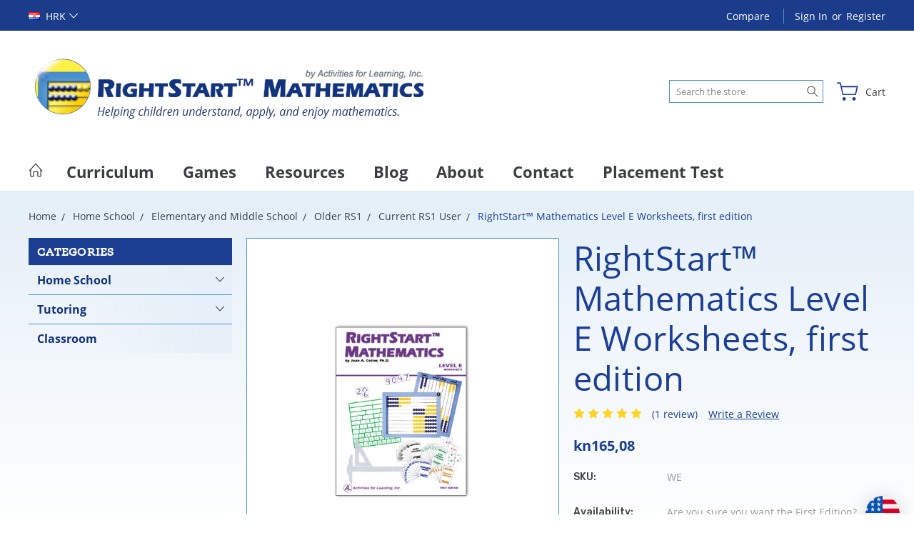

--- FILE ---
content_type: text/css
request_url: https://tags.srv.stackadapt.com/sa.css
body_size: -11
content:
:root {
    --sa-uid: '0-1b6b6801-4b10-5bae-7a35-e5e3251baa27';
}

--- FILE ---
content_type: text/javascript; charset=utf-8
request_url: https://bigcommerce-duty-tax.herokuapp.com/bigcommerce-dutytax/getCurrencyId?sh=sf6yw&currencyObj={%22name%22:%22United%20States%22,%22code%22:%22US%22,%22currency%22:%22USD%22,%22rateEstimate%22:%221.0000%22,%22currencySymbol%22:%22$%22,%22thousandsDelimiter%22:%22,%22,%22decimalDelimiter%22:%22.%22,%22scale%22:%222%22,%22baseCurrency%22:%22USD%22}&callback=CallbackRegistry.cb512722
body_size: 85
content:
/**/ typeof CallbackRegistry.cb512722 === 'function' && CallbackRegistry.cb512722(1);

--- FILE ---
content_type: text/plain; charset=utf-8
request_url: https://tags.srv.stackadapt.com/saq_pxl?uid=-Ofg-xlui6nGqNOUGSiIpw&is_js=true&landing_url=https%3A%2F%2Fstore.rightstartmath.com%2Frightstart-mathematics-level-e-worksheets-first-edition%2F%3FsetCurrencyId%3D44&t=RightStart%E2%84%A2%20Mathematics%20Level%20E%20Worksheets%2C%20first%20edition%20-%20RightStart%E2%84%A2%20Mathematics%20by%20Activities%20for%20Learning&tip=i3-vpRJ_OwQ-AuEVfJe39ZdOYOm48CE9PnqJqzvzm-4&host=https%3A%2F%2Fstore.rightstartmath.com&l_src=&l_src_d=&u_src=&u_src_d=&shop=false&sa-user-id-v3=s%253AAQAKIN5jjU9RD1IgrmqE65B29ma6ivguVMiA7qlG184dM7y5ELcBGAQglYTIywYwAToE_kXKCEIEE5ATqA.%252FLx25CYFabJ5IOHsamIKWAn0I6BYQzmlB%252BRCXQ7LRrU&sa-user-id-v2=s%253AG2toAUsQW656NeXjJRuqJwOHuUA.K2wHDULUjvTQ0jZt8toAnFyhTaro9sKtudULKAYKssU&sa-user-id=s%253A0-1b6b6801-4b10-5bae-7a35-e5e3251baa27.cLPRtfNzz4LvbdgibAbszGMxL2%252Fs7STrTjgSKALI6Vo
body_size: 15
content:
{"conversion_tracker_uids":null,"retargeting_tracker_uids":["h0hupvZ6rGaiNqhk6rzk2b"],"lookalike_tracker_uids":null}